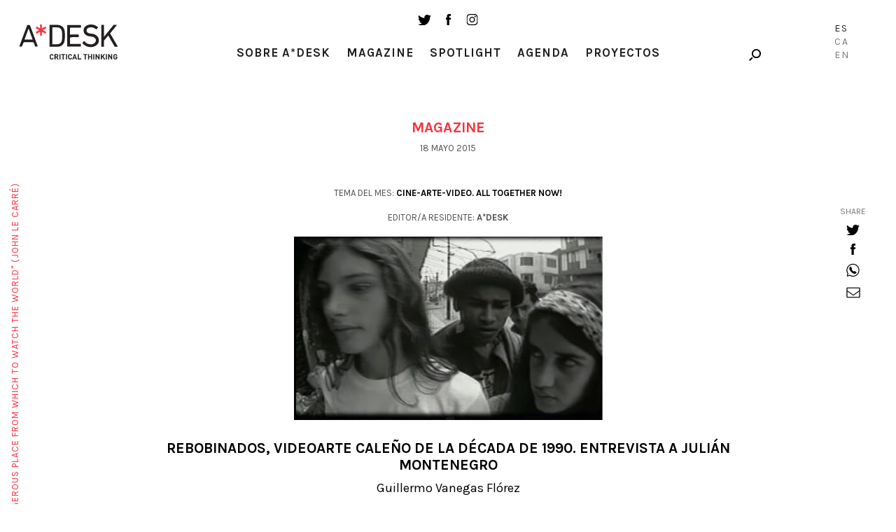

--- FILE ---
content_type: text/html; charset=UTF-8
request_url: https://a-desk.org/magazine/rebobinados-videoarte-caleno-de-la/
body_size: 16146
content:
<!--
  _     _     ___  ____   ___   
 | |   | |   / _ \/ ___| ( _ )  
 | |   | |  | | | \___ \ / _ \/\
 | |___| |__| |_| |___) | (_>  <
 |_____|_____\___/|____/ \___/\/
                                                                     
Code by LLOS& http://llos.co

-->
<!DOCTYPE html>
<html lang="es-ES">
<head>
  
  <meta charset="UTF-8">
  <meta name="viewport" content="width=device-width, initial-scale=1, user-scalable=no">

  
  <meta name='robots' content='index, follow, max-image-preview:large, max-snippet:-1, max-video-preview:-1' />
<link rel="alternate" hreflang="es" href="https://a-desk.org/magazine/rebobinados-videoarte-caleno-de-la/" />
<link rel="alternate" hreflang="ca" href="https://a-desk.org/ca/magazine/rebobinats-videoart-de-cali-de-la/" />
<link rel="alternate" hreflang="en" href="https://a-desk.org/en/magazine/rewinding-video-art-from-cali-in/" />
<link rel="alternate" hreflang="x-default" href="https://a-desk.org/magazine/rebobinados-videoarte-caleno-de-la/" />

	<!-- This site is optimized with the Yoast SEO plugin v22.6 - https://yoast.com/wordpress/plugins/seo/ -->
	<title>Rebobinados, videoarte caleño de la década de 1990. Entrevista a Julián Montenegro &#8211; A*Desk</title>
	<link rel="canonical" href="https://a-desk.org/magazine/rebobinados-videoarte-caleno-de-la/" />
	<meta property="og:locale" content="es_ES" />
	<meta property="og:type" content="article" />
	<meta property="og:title" content="Rebobinados, videoarte caleño de la década de 1990. Entrevista a Julián Montenegro &#8211; A*Desk" />
	<meta property="og:description" content="Durante la década de 1990, la ciudad de Cali empezó a ser percibida a través de un lente cuya perversión aun persiste. El auge del fenómeno narco unido al conservadurismo..." />
	<meta property="og:url" content="https://a-desk.org/magazine/rebobinados-videoarte-caleno-de-la/" />
	<meta property="og:site_name" content="A*Desk" />
	<meta property="article:published_time" content="2015-05-18T01:00:00+00:00" />
	<meta property="article:modified_time" content="2023-07-09T15:52:26+00:00" />
	<meta property="og:image" content="http://a-desk.org/wp-content/uploads/2015/05/calibacozo_ok.jpg" />
	<meta property="og:image:width" content="441" />
	<meta property="og:image:height" content="263" />
	<meta property="og:image:type" content="image/jpeg" />
	<meta name="author" content="Guillermo Vanegas Flórez" />
	<meta name="twitter:card" content="summary_large_image" />
	<meta name="twitter:label1" content="Escrito por" />
	<meta name="twitter:data1" content="Guillermo Vanegas Flórez" />
	<meta name="twitter:label2" content="Tiempo de lectura" />
	<meta name="twitter:data2" content="6 minutos" />
	<meta name="twitter:label3" content="Written by" />
	<meta name="twitter:data3" content="Guillermo Vanegas Flórez" />
	<script type="application/ld+json" class="yoast-schema-graph">{"@context":"https://schema.org","@graph":[{"@type":"WebPage","@id":"https://a-desk.org/magazine/rebobinados-videoarte-caleno-de-la/","url":"https://a-desk.org/magazine/rebobinados-videoarte-caleno-de-la/","name":"Rebobinados, videoarte caleño de la década de 1990. Entrevista a Julián Montenegro &#8211; A*Desk","isPartOf":{"@id":"https://a-desk.org/#website"},"primaryImageOfPage":{"@id":"https://a-desk.org/magazine/rebobinados-videoarte-caleno-de-la/#primaryimage"},"image":{"@id":"https://a-desk.org/magazine/rebobinados-videoarte-caleno-de-la/#primaryimage"},"thumbnailUrl":"https://a-desk.org/wp-content/uploads/2015/05/calibacozo_ok.jpg","datePublished":"2015-05-18T01:00:00+00:00","dateModified":"2023-07-09T15:52:26+00:00","author":{"@id":"https://a-desk.org/#/schema/person/5644209a92ce2a206269d68d80adbcf4"},"breadcrumb":{"@id":"https://a-desk.org/magazine/rebobinados-videoarte-caleno-de-la/#breadcrumb"},"inLanguage":"es","potentialAction":[{"@type":"ReadAction","target":["https://a-desk.org/magazine/rebobinados-videoarte-caleno-de-la/"]}]},{"@type":"ImageObject","inLanguage":"es","@id":"https://a-desk.org/magazine/rebobinados-videoarte-caleno-de-la/#primaryimage","url":"https://a-desk.org/wp-content/uploads/2015/05/calibacozo_ok.jpg","contentUrl":"https://a-desk.org/wp-content/uploads/2015/05/calibacozo_ok.jpg","width":441,"height":263,"caption":"calibacozo_ok.jpg"},{"@type":"BreadcrumbList","@id":"https://a-desk.org/magazine/rebobinados-videoarte-caleno-de-la/#breadcrumb","itemListElement":[{"@type":"ListItem","position":1,"name":"Portada","item":"https://a-desk.org/"},{"@type":"ListItem","position":2,"name":"Magazine","item":"https://a-desk.org/magazine/"},{"@type":"ListItem","position":3,"name":"Rebobinados, videoarte caleño de la década de 1990. Entrevista a Julián Montenegro"}]},{"@type":"WebSite","@id":"https://a-desk.org/#website","url":"https://a-desk.org/","name":"A*Desk","description":"A*Desk Critical Thinking","potentialAction":[{"@type":"SearchAction","target":{"@type":"EntryPoint","urlTemplate":"https://a-desk.org/?s={search_term_string}"},"query-input":"required name=search_term_string"}],"inLanguage":"es"},{"@type":"Person","@id":"https://a-desk.org/#/schema/person/5644209a92ce2a206269d68d80adbcf4","name":"Guillermo Vanegas Flórez","image":{"@type":"ImageObject","inLanguage":"es","@id":"https://a-desk.org/#/schema/person/image/140870862c05fdb7b87b3c73bb3688bd","url":"https://secure.gravatar.com/avatar/45dcf91f0d5d64f5986a43583b5410ad?s=96&d=mm&r=g","contentUrl":"https://secure.gravatar.com/avatar/45dcf91f0d5d64f5986a43583b5410ad?s=96&d=mm&r=g","caption":"Guillermo Vanegas Flórez"},"description":"Psicólogo y crítico localizado en Bogotá. También ejerce como curador independiente a través de la marca autogestionada Reemplaz0. Docente pleno de flexibilidad laboral, escribe habitualmente en los blogs de arte contemporáneo colombiano esferapublica y sablazo.","url":"https://a-desk.org/autor/vanegas/"}]}</script>
	<!-- / Yoast SEO plugin. -->


<link rel='dns-prefetch' href='//fonts.googleapis.com' />
<link rel='stylesheet' id='mci-footnotes-jquery-tooltips-pagelayout-none-css' href='https://a-desk.org/wp-content/plugins/footnotes/css/footnotes-jqttbrpl0.min.css?ver=2.7.3' type='text/css' media='all' />
<link rel='stylesheet' id='wp-block-library-css' href='https://a-desk.org/wp-includes/css/dist/block-library/style.min.css?ver=6.3.7' type='text/css' media='all' />
<style id='co-authors-plus-coauthors-style-inline-css' type='text/css'>
.wp-block-co-authors-plus-coauthors.is-layout-flow [class*=wp-block-co-authors-plus]{display:inline}

</style>
<style id='co-authors-plus-avatar-style-inline-css' type='text/css'>
.wp-block-co-authors-plus-avatar :where(img){height:auto;max-width:100%;vertical-align:bottom}.wp-block-co-authors-plus-coauthors.is-layout-flow .wp-block-co-authors-plus-avatar :where(img){vertical-align:middle}.wp-block-co-authors-plus-avatar:is(.alignleft,.alignright){display:table}.wp-block-co-authors-plus-avatar.aligncenter{display:table;margin-inline:auto}

</style>
<style id='co-authors-plus-image-style-inline-css' type='text/css'>
.wp-block-co-authors-plus-image{margin-bottom:0}.wp-block-co-authors-plus-image :where(img){height:auto;max-width:100%;vertical-align:bottom}.wp-block-co-authors-plus-coauthors.is-layout-flow .wp-block-co-authors-plus-image :where(img){vertical-align:middle}.wp-block-co-authors-plus-image:is(.alignfull,.alignwide) :where(img){width:100%}.wp-block-co-authors-plus-image:is(.alignleft,.alignright){display:table}.wp-block-co-authors-plus-image.aligncenter{display:table;margin-inline:auto}

</style>
<style id='safe-svg-svg-icon-style-inline-css' type='text/css'>
.safe-svg-cover{text-align:center}.safe-svg-cover .safe-svg-inside{display:inline-block;max-width:100%}.safe-svg-cover svg{height:100%;max-height:100%;max-width:100%;width:100%}

</style>
<style id='classic-theme-styles-inline-css' type='text/css'>
/*! This file is auto-generated */
.wp-block-button__link{color:#fff;background-color:#32373c;border-radius:9999px;box-shadow:none;text-decoration:none;padding:calc(.667em + 2px) calc(1.333em + 2px);font-size:1.125em}.wp-block-file__button{background:#32373c;color:#fff;text-decoration:none}
</style>
<style id='global-styles-inline-css' type='text/css'>
body{--wp--preset--color--black: #000000;--wp--preset--color--cyan-bluish-gray: #abb8c3;--wp--preset--color--white: #ffffff;--wp--preset--color--pale-pink: #f78da7;--wp--preset--color--vivid-red: #cf2e2e;--wp--preset--color--luminous-vivid-orange: #ff6900;--wp--preset--color--luminous-vivid-amber: #fcb900;--wp--preset--color--light-green-cyan: #7bdcb5;--wp--preset--color--vivid-green-cyan: #00d084;--wp--preset--color--pale-cyan-blue: #8ed1fc;--wp--preset--color--vivid-cyan-blue: #0693e3;--wp--preset--color--vivid-purple: #9b51e0;--wp--preset--gradient--vivid-cyan-blue-to-vivid-purple: linear-gradient(135deg,rgba(6,147,227,1) 0%,rgb(155,81,224) 100%);--wp--preset--gradient--light-green-cyan-to-vivid-green-cyan: linear-gradient(135deg,rgb(122,220,180) 0%,rgb(0,208,130) 100%);--wp--preset--gradient--luminous-vivid-amber-to-luminous-vivid-orange: linear-gradient(135deg,rgba(252,185,0,1) 0%,rgba(255,105,0,1) 100%);--wp--preset--gradient--luminous-vivid-orange-to-vivid-red: linear-gradient(135deg,rgba(255,105,0,1) 0%,rgb(207,46,46) 100%);--wp--preset--gradient--very-light-gray-to-cyan-bluish-gray: linear-gradient(135deg,rgb(238,238,238) 0%,rgb(169,184,195) 100%);--wp--preset--gradient--cool-to-warm-spectrum: linear-gradient(135deg,rgb(74,234,220) 0%,rgb(151,120,209) 20%,rgb(207,42,186) 40%,rgb(238,44,130) 60%,rgb(251,105,98) 80%,rgb(254,248,76) 100%);--wp--preset--gradient--blush-light-purple: linear-gradient(135deg,rgb(255,206,236) 0%,rgb(152,150,240) 100%);--wp--preset--gradient--blush-bordeaux: linear-gradient(135deg,rgb(254,205,165) 0%,rgb(254,45,45) 50%,rgb(107,0,62) 100%);--wp--preset--gradient--luminous-dusk: linear-gradient(135deg,rgb(255,203,112) 0%,rgb(199,81,192) 50%,rgb(65,88,208) 100%);--wp--preset--gradient--pale-ocean: linear-gradient(135deg,rgb(255,245,203) 0%,rgb(182,227,212) 50%,rgb(51,167,181) 100%);--wp--preset--gradient--electric-grass: linear-gradient(135deg,rgb(202,248,128) 0%,rgb(113,206,126) 100%);--wp--preset--gradient--midnight: linear-gradient(135deg,rgb(2,3,129) 0%,rgb(40,116,252) 100%);--wp--preset--font-size--small: 13px;--wp--preset--font-size--medium: 20px;--wp--preset--font-size--large: 36px;--wp--preset--font-size--x-large: 42px;--wp--preset--spacing--20: 0.44rem;--wp--preset--spacing--30: 0.67rem;--wp--preset--spacing--40: 1rem;--wp--preset--spacing--50: 1.5rem;--wp--preset--spacing--60: 2.25rem;--wp--preset--spacing--70: 3.38rem;--wp--preset--spacing--80: 5.06rem;--wp--preset--shadow--natural: 6px 6px 9px rgba(0, 0, 0, 0.2);--wp--preset--shadow--deep: 12px 12px 50px rgba(0, 0, 0, 0.4);--wp--preset--shadow--sharp: 6px 6px 0px rgba(0, 0, 0, 0.2);--wp--preset--shadow--outlined: 6px 6px 0px -3px rgba(255, 255, 255, 1), 6px 6px rgba(0, 0, 0, 1);--wp--preset--shadow--crisp: 6px 6px 0px rgba(0, 0, 0, 1);}:where(.is-layout-flex){gap: 0.5em;}:where(.is-layout-grid){gap: 0.5em;}body .is-layout-flow > .alignleft{float: left;margin-inline-start: 0;margin-inline-end: 2em;}body .is-layout-flow > .alignright{float: right;margin-inline-start: 2em;margin-inline-end: 0;}body .is-layout-flow > .aligncenter{margin-left: auto !important;margin-right: auto !important;}body .is-layout-constrained > .alignleft{float: left;margin-inline-start: 0;margin-inline-end: 2em;}body .is-layout-constrained > .alignright{float: right;margin-inline-start: 2em;margin-inline-end: 0;}body .is-layout-constrained > .aligncenter{margin-left: auto !important;margin-right: auto !important;}body .is-layout-constrained > :where(:not(.alignleft):not(.alignright):not(.alignfull)){max-width: var(--wp--style--global--content-size);margin-left: auto !important;margin-right: auto !important;}body .is-layout-constrained > .alignwide{max-width: var(--wp--style--global--wide-size);}body .is-layout-flex{display: flex;}body .is-layout-flex{flex-wrap: wrap;align-items: center;}body .is-layout-flex > *{margin: 0;}body .is-layout-grid{display: grid;}body .is-layout-grid > *{margin: 0;}:where(.wp-block-columns.is-layout-flex){gap: 2em;}:where(.wp-block-columns.is-layout-grid){gap: 2em;}:where(.wp-block-post-template.is-layout-flex){gap: 1.25em;}:where(.wp-block-post-template.is-layout-grid){gap: 1.25em;}.has-black-color{color: var(--wp--preset--color--black) !important;}.has-cyan-bluish-gray-color{color: var(--wp--preset--color--cyan-bluish-gray) !important;}.has-white-color{color: var(--wp--preset--color--white) !important;}.has-pale-pink-color{color: var(--wp--preset--color--pale-pink) !important;}.has-vivid-red-color{color: var(--wp--preset--color--vivid-red) !important;}.has-luminous-vivid-orange-color{color: var(--wp--preset--color--luminous-vivid-orange) !important;}.has-luminous-vivid-amber-color{color: var(--wp--preset--color--luminous-vivid-amber) !important;}.has-light-green-cyan-color{color: var(--wp--preset--color--light-green-cyan) !important;}.has-vivid-green-cyan-color{color: var(--wp--preset--color--vivid-green-cyan) !important;}.has-pale-cyan-blue-color{color: var(--wp--preset--color--pale-cyan-blue) !important;}.has-vivid-cyan-blue-color{color: var(--wp--preset--color--vivid-cyan-blue) !important;}.has-vivid-purple-color{color: var(--wp--preset--color--vivid-purple) !important;}.has-black-background-color{background-color: var(--wp--preset--color--black) !important;}.has-cyan-bluish-gray-background-color{background-color: var(--wp--preset--color--cyan-bluish-gray) !important;}.has-white-background-color{background-color: var(--wp--preset--color--white) !important;}.has-pale-pink-background-color{background-color: var(--wp--preset--color--pale-pink) !important;}.has-vivid-red-background-color{background-color: var(--wp--preset--color--vivid-red) !important;}.has-luminous-vivid-orange-background-color{background-color: var(--wp--preset--color--luminous-vivid-orange) !important;}.has-luminous-vivid-amber-background-color{background-color: var(--wp--preset--color--luminous-vivid-amber) !important;}.has-light-green-cyan-background-color{background-color: var(--wp--preset--color--light-green-cyan) !important;}.has-vivid-green-cyan-background-color{background-color: var(--wp--preset--color--vivid-green-cyan) !important;}.has-pale-cyan-blue-background-color{background-color: var(--wp--preset--color--pale-cyan-blue) !important;}.has-vivid-cyan-blue-background-color{background-color: var(--wp--preset--color--vivid-cyan-blue) !important;}.has-vivid-purple-background-color{background-color: var(--wp--preset--color--vivid-purple) !important;}.has-black-border-color{border-color: var(--wp--preset--color--black) !important;}.has-cyan-bluish-gray-border-color{border-color: var(--wp--preset--color--cyan-bluish-gray) !important;}.has-white-border-color{border-color: var(--wp--preset--color--white) !important;}.has-pale-pink-border-color{border-color: var(--wp--preset--color--pale-pink) !important;}.has-vivid-red-border-color{border-color: var(--wp--preset--color--vivid-red) !important;}.has-luminous-vivid-orange-border-color{border-color: var(--wp--preset--color--luminous-vivid-orange) !important;}.has-luminous-vivid-amber-border-color{border-color: var(--wp--preset--color--luminous-vivid-amber) !important;}.has-light-green-cyan-border-color{border-color: var(--wp--preset--color--light-green-cyan) !important;}.has-vivid-green-cyan-border-color{border-color: var(--wp--preset--color--vivid-green-cyan) !important;}.has-pale-cyan-blue-border-color{border-color: var(--wp--preset--color--pale-cyan-blue) !important;}.has-vivid-cyan-blue-border-color{border-color: var(--wp--preset--color--vivid-cyan-blue) !important;}.has-vivid-purple-border-color{border-color: var(--wp--preset--color--vivid-purple) !important;}.has-vivid-cyan-blue-to-vivid-purple-gradient-background{background: var(--wp--preset--gradient--vivid-cyan-blue-to-vivid-purple) !important;}.has-light-green-cyan-to-vivid-green-cyan-gradient-background{background: var(--wp--preset--gradient--light-green-cyan-to-vivid-green-cyan) !important;}.has-luminous-vivid-amber-to-luminous-vivid-orange-gradient-background{background: var(--wp--preset--gradient--luminous-vivid-amber-to-luminous-vivid-orange) !important;}.has-luminous-vivid-orange-to-vivid-red-gradient-background{background: var(--wp--preset--gradient--luminous-vivid-orange-to-vivid-red) !important;}.has-very-light-gray-to-cyan-bluish-gray-gradient-background{background: var(--wp--preset--gradient--very-light-gray-to-cyan-bluish-gray) !important;}.has-cool-to-warm-spectrum-gradient-background{background: var(--wp--preset--gradient--cool-to-warm-spectrum) !important;}.has-blush-light-purple-gradient-background{background: var(--wp--preset--gradient--blush-light-purple) !important;}.has-blush-bordeaux-gradient-background{background: var(--wp--preset--gradient--blush-bordeaux) !important;}.has-luminous-dusk-gradient-background{background: var(--wp--preset--gradient--luminous-dusk) !important;}.has-pale-ocean-gradient-background{background: var(--wp--preset--gradient--pale-ocean) !important;}.has-electric-grass-gradient-background{background: var(--wp--preset--gradient--electric-grass) !important;}.has-midnight-gradient-background{background: var(--wp--preset--gradient--midnight) !important;}.has-small-font-size{font-size: var(--wp--preset--font-size--small) !important;}.has-medium-font-size{font-size: var(--wp--preset--font-size--medium) !important;}.has-large-font-size{font-size: var(--wp--preset--font-size--large) !important;}.has-x-large-font-size{font-size: var(--wp--preset--font-size--x-large) !important;}
.wp-block-navigation a:where(:not(.wp-element-button)){color: inherit;}
:where(.wp-block-post-template.is-layout-flex){gap: 1.25em;}:where(.wp-block-post-template.is-layout-grid){gap: 1.25em;}
:where(.wp-block-columns.is-layout-flex){gap: 2em;}:where(.wp-block-columns.is-layout-grid){gap: 2em;}
.wp-block-pullquote{font-size: 1.5em;line-height: 1.6;}
</style>
<link data-minify="1" rel='stylesheet' id='bootstrap-css-css' href='https://a-desk.org/wp-content/cache/min/1/wp-content/themes/Adesk/css/bootstrap.min.css?ver=1766508581' type='text/css' media='all' />
<link data-minify="1" rel='stylesheet' id='slick-css-css' href='https://a-desk.org/wp-content/cache/min/1/wp-content/themes/Adesk/css/slick.css?ver=1766508581' type='text/css' media='all' />
<link rel='stylesheet' id='wpb-google-fonts-css' href='https://fonts.googleapis.com/css?family=Karla%3A400%2C700%7CLora%3A400%2C400i%2C700%2C700i&#038;ver=6.3.7' type='text/css' media='all' />
<link data-minify="1" rel='stylesheet' id='llos-css' href='https://a-desk.org/wp-content/cache/min/1/wp-content/themes/Adesk/style.css?ver=1766508581' type='text/css' media='all' />
<!--n2css--><!--n2js--><script type='text/javascript' src='https://a-desk.org/wp-includes/js/jquery/jquery.min.js?ver=3.7.0' id='jquery-core-js'></script>
<script type='text/javascript' src='https://a-desk.org/wp-includes/js/jquery/jquery-migrate.min.js?ver=3.4.1' id='jquery-migrate-js'></script>
<script type='text/javascript' src='https://a-desk.org/wp-content/plugins/footnotes/js/jquery.tools.min.js?ver=1.2.7.redacted.2' id='mci-footnotes-jquery-tools-js'></script>
<link rel="https://api.w.org/" href="https://a-desk.org/wp-json/" /><link rel="alternate" type="application/json" href="https://a-desk.org/wp-json/wp/v2/posts/9137" /><link rel="alternate" type="application/json+oembed" href="https://a-desk.org/wp-json/oembed/1.0/embed?url=https%3A%2F%2Fa-desk.org%2Fmagazine%2Frebobinados-videoarte-caleno-de-la%2F" />
<link rel="alternate" type="text/xml+oembed" href="https://a-desk.org/wp-json/oembed/1.0/embed?url=https%3A%2F%2Fa-desk.org%2Fmagazine%2Frebobinados-videoarte-caleno-de-la%2F&#038;format=xml" />
<meta name="generator" content="WPML ver:4.8.4 stt:8,1,2;" />

<!-- This site is using AdRotate v5.15.4 to display their advertisements - https://ajdg.solutions/ -->
<!-- AdRotate CSS -->
<style type="text/css" media="screen">
	.g { margin:0px; padding:0px; overflow:hidden; line-height:1; zoom:1; }
	.g img { height:auto; }
	.g-col { position:relative; float:left; }
	.g-col:first-child { margin-left: 0; }
	.g-col:last-child { margin-right: 0; }
	.g-1 { min-width:0px; max-width:125px; }
	.b-1 { margin:0px; }
	.g-2 { width:auto; }
	.b-2 { margin:0px; }
	.g-3 { width:auto; }
	.b-3 { margin:0px; }
	.g-4 { width:auto; }
	.b-4 { margin:0px; }
	@media only screen and (max-width: 480px) {
		.g-col, .g-dyn, .g-single { width:100%; margin-left:0; margin-right:0; }
	}
</style>
<!-- /AdRotate CSS -->

<meta name="tec-api-version" content="v1"><meta name="tec-api-origin" content="https://a-desk.org"><link rel="alternate" href="https://a-desk.org/wp-json/tribe/events/v1/" />    <link rel="shortcut icon" href="https://a-desk.org/wp-content/themes/Adesk/img/favicon.ico"/>
    <link rel="apple-touch-icon" href="https://a-desk.org/wp-content/themes/Adesk/img/favicon-retina.png">
    <link rel="icon" href="https://a-desk.org/wp-content/uploads/2023/09/cropped-adesk-32x32.png" sizes="32x32" />
<link rel="icon" href="https://a-desk.org/wp-content/uploads/2023/09/cropped-adesk-192x192.png" sizes="192x192" />
<link rel="apple-touch-icon" href="https://a-desk.org/wp-content/uploads/2023/09/cropped-adesk-180x180.png" />
<meta name="msapplication-TileImage" content="https://a-desk.org/wp-content/uploads/2023/09/cropped-adesk-270x270.png" />
		<style type="text/css" id="wp-custom-css">
			.visually-hidden {
	display: none;
}		</style>
		
<style type="text/css" media="all">
.footnotes_reference_container {margin-top: 24px !important; margin-bottom: 0px !important;}
.footnote_container_prepare > p {border-bottom: 1px solid #aaaaaa !important;}
.footnote_tooltip { font-size: 13px !important; color: #000000 !important; background-color: #ffffff !important; border-width: 1px !important; border-style: solid !important; border-color: #cccc99 !important; -webkit-box-shadow: 2px 2px 11px #666666; -moz-box-shadow: 2px 2px 11px #666666; box-shadow: 2px 2px 11px #666666; max-width: 450px !important;}

.footnote_plugin_tooltip_text { letter-spacing: 1px; }
</style>
<noscript><style id="rocket-lazyload-nojs-css">.rll-youtube-player, [data-lazy-src]{display:none !important;}</style></noscript>
  <!-- Google tag (gtag.js) -->
  <script async src="https://www.googletagmanager.com/gtag/js?id=G-M6JDZKRWZQ"></script>
  <script>
    window.dataLayer = window.dataLayer || [];
    function gtag(){dataLayer.push(arguments);}
    gtag('js', new Date());
    gtag('config', 'G-M6JDZKRWZQ');
  </script>
<meta name="generator" content="WP Rocket 3.20.0.2" data-wpr-features="wpr_lazyload_images wpr_minify_css wpr_desktop" /></head>

<body class="post-template-default single single-post postid-9137 single-format-standard tribe-no-js lang-es">



<!-- /drop-block -->
	<div data-rocket-location-hash="f7d6ea87a9af3d961ac7f478f32b4553" class="apoya-block" id="apoya-form">
			<a href="#" class="close">close</a>
		<div data-rocket-location-hash="2ec8a884ec409727fa78c2b7bdefd976" class="container-fluid">
				<div data-rocket-location-hash="aa1d65e8a7ee673b8ca309cc98b2d00a" class="row clearfix">
						<div class="col-md-3 col-md-push-1 col-sm-3 cat">
						<span class="gif-gato"></span>
						<div class="button">
						<a class="btn-default" target="_blank" href="https://www.paypal.com/cgi-bin/webscr?cmd=_s-xclick&hosted_button_id=GU3G7VFESZ3X4">Apoya A*Desk</a>
						</div>
						</div>
																		<div class="col-md-7 col-md-push-1 col-sm-8 text">
						<p>En A*DESK llevamos desde 2002 ofreciendo contenidos en crítica y arte contemporáneo. A*DESK se ha consolidado gracias a todos los que habéis creído en el proyecto; todos los que nos habéis seguido, leído, discutido, participado y colaborado. En A*DESK colaboran y han colaborado muchas personas, con su esfuerzo y conocimiento, creyendo en el proyecto para hacerlo crecer internacionalmente. También desde A*DESK hemos generado trabajo para casi un centenar de profesionales de la cultura, desde pequeñas colaboraciones en críticas o clases hasta colaboraciones más prolongadas e intensas.</p>
<p>En A*DESK creemos en la necesidad de un acceso libre y universal a la cultura y al conocimiento. Y queremos seguir siendo independientes y abrirnos a más ideas y opiniones. Si crees también en A*DESK seguimos necesitándote para poder seguir adelante. Ahora puedes participar del proyecto y apoyarlo.</p>
						</div>
										</div>
		</div>
	</div>

<div data-rocket-location-hash="1deb14450556b0528c50ac8aeb679e4e" id="wrapper">

<header data-rocket-location-hash="6a591508853cbf81960670de5bffdeb6" id="header">
	<div data-rocket-location-hash="cd12df087b8286594a0ed926615035cb" class="container down">
			<div class="the-logo">
				<div class="the-logo-table-cell">
				<div class="logo"><a href="https://a-desk.org/">A-desk</a></div>
				</div>
			</div>
			<div class="visible-sm">
				<ul class="social-list">
					<li><a target="_blank" href="https://twitter.com/a_desk" class="ico ico-tw"></a></li>
					<li><a target="_blank" href="https://www.facebook.com/a-desk-163826645518/" class="ico ico-fb"></a></li>
					<li><a target="_blank" href="https://www.instagram.com/a_desk_criticalthinking/" class="ico ico-instagram"></a></li>
				</ul>
			</div>
			<div class="news-lang hidden-xs">

				<div class="holder clearfix">

					<!--<a href="#" class="link drop-opener" data-id="newsletter-form">Newsletter</a>-->
					<div class="search-form">
						<a href="#" class="ico-search drop-opener" data-id="search-form"></a>

					</div>
				</div>

											<ul class="lang-list">
															<li class="lang-Es active">
									<a href="https://a-desk.org/magazine/rebobinados-videoarte-caleno-de-la/">Es</a>
								</li>
																						<li class="lang-Ca">
									<a href="https://a-desk.org/ca/magazine/rebobinats-videoart-de-cali-de-la/">Ca</a>
								</li>
															<li class="lang-En">
									<a href="https://a-desk.org/en/magazine/rewinding-video-art-from-cali-in/">En</a>
								</li>
														</ul>
					

			</div>
			<div class="the-menu">
				<ul class="social-list hidden-sm hidden-xs">
					<li><a target="_blank" href="https://twitter.com/a_desk" class="ico ico-tw"></a></li>
					<li><a target="_blank" href="https://www.facebook.com/a-desk-163826645518/" class="ico ico-fb"></a></li>
					<li><a target="_blank" href="https://www.instagram.com/a_desk_criticalthinking/" class="ico ico-instagram"></a></li>
				</ul>
				<nav id="main-nav">
				<div class="menu-main-container"><ul id="menu-main" class="menu"><li id="menu-item-2415" class="parent menu-item menu-item-type-custom menu-item-object-custom menu-item-has-children menu-item-2415"><a href="#">Sobre A*Desk</a>
<ul class="sub-menu">
	<li id="menu-item-2417" class="menu-item menu-item-type-post_type menu-item-object-page menu-item-2417"><a href="https://a-desk.org/autores/">Autoras/es</a></li>
	<li id="menu-item-5197" class="menu-item menu-item-type-post_type menu-item-object-page menu-item-5197"><a href="https://a-desk.org/nosotros/">Nosotres</a></li>
	<li id="menu-item-30152" class="menu-item menu-item-type-custom menu-item-object-custom menu-item-30152"><a href="#" class=" drop-opener" data-id="contact-form">Contacto</a></li>
</ul>
</li>
<li id="menu-item-2419" class="menu-item menu-item-type-post_type menu-item-object-page current_page_parent menu-item-2419"><a href="https://a-desk.org/magazine/">Magazine</a></li>
<li id="menu-item-2422" class="menu-item menu-item-type-post_type_archive menu-item-object-spotlight menu-item-2422"><a href="https://a-desk.org/spotlight/">Spotlight</a></li>
<li id="menu-item-58386" class="menu-item menu-item-type-custom menu-item-object-custom menu-item-58386"><a href="https://a-desk.org/agenda/mes/">Agenda</a></li>
<li id="menu-item-2418" class="menu-item menu-item-type-post_type menu-item-object-page menu-item-2418"><a href="https://a-desk.org/proyectos-formacion/">Proyectos</a></li>
</ul></div>

					<div class="visible-xs">
						<!--<div class="text-center">
							<a href="#" class="link drop-opener" data-id="newsletter-form">Newsletter</a>
						</div>-->
						<a href="#" class="btn-search drop-opener" data-id="search-form">Search</a>
						<ul class="social-list">
							<li><a target="_blank" href="https://www.facebook.com/a-desk-163826645518/" class="ico ico-tw"></a></li>
							<li><a target="_blank" href="https://twitter.com/a_desk" class="ico ico-fb"></a></li>
							<li><a target="_blank" href="https://www.instagram.com/a_desk_criticalthinking/" class="ico ico-instagram"></a></li>
						</ul>
						<blockquote class="quote-text">
							<span>"A desk is a dangerous place from which to watch the world" (John Le Carré)</span>
						</blockquote>

						
														<ul class="lang-list">
															<li class="lang-Español active">
									<a href="https://a-desk.org/magazine/rebobinados-videoarte-caleno-de-la/">Es</a>
								</li>
																						<li class="lang-Català">
									<a href="https://a-desk.org/ca/magazine/rebobinats-videoart-de-cali-de-la/">Ca</a>
								</li>
															<li class="lang-English">
									<a href="https://a-desk.org/en/magazine/rewinding-video-art-from-cali-in/">En</a>
								</li>
														</ul>
													
					</div>
				</nav>

			</div>
	</div>
</header>


<div data-rocket-location-hash="ae27d860bf926e5b443ccefda9063471" class="content-area">
<h1 class="visually-hidden">Rebobinados, videoarte caleño de la década de 1990. Entrevista a Julián Montenegro</h1>
			<div data-rocket-location-hash="e6eb6fcccd8ab4e0754c54f80a5d14c0" class="container">
				<h3 class="red-title">Magazine</h3>
								
				<span class="date">18 mayo 2015</span>
				</br>
											<span class="date no-margin"><span class="capitalize">Tema del Mes:</span><strong>
							<a href="https://a-desk.org/tema-del-mes/cine-arte-video-all-together-now/">Cine-Arte-Video. All together now!</a></strong></span><span class="date"><span class="capitalize">Editor/a Residente</span>:  <strong>A*DESK</strong></span>				<figure class="info-post">
					<div class="img"><img src="data:image/svg+xml,%3Csvg%20xmlns='http://www.w3.org/2000/svg'%20viewBox='0%200%200%200'%3E%3C/svg%3E" class="img-responsive attachment-large size-large wp-post-image" alt="calibacozo_ok.jpg" decoding="async" fetchpriority="high" data-lazy-src="https://a-desk.org/wp-content/uploads/2015/05/calibacozo_ok.jpg" /><noscript><img src="https://a-desk.org/wp-content/uploads/2015/05/calibacozo_ok.jpg" class="img-responsive attachment-large size-large wp-post-image" alt="calibacozo_ok.jpg" decoding="async" fetchpriority="high" /></noscript></div>
					<figcaption>
						<h1 style="color:black">Rebobinados, videoarte caleño de la década de 1990. Entrevista a Julián Montenegro</h1>
																		<p class="name"><a href="https://a-desk.org/autor/vanegas/" title="Entradas de Guillermo Vanegas Flórez" class="author url fn" rel="author">Guillermo Vanegas Flórez</a></p>
											</figcaption>
				</figure>
				<div class="text-holder">
					<p></p>
<p><strong>Durante la década de 1990, la ciudad de Cali empezó a ser percibida a través de un lente cuya perversión aun persiste. El auge del fenómeno narco unido al conservadurismo estético de sus capos, produjo una crisis y una oportunidad para los mejores artistas contemporáneos de esa ciudad: no vendían obra, pero tenían tiempo de sobra para experimentar. Uno de los campos más beneficiados de ese desinterés por parte de uno de los sectores que más arte adquiría en la época, fue el de la producción de obras en video. Entrevistamos al investigador caleño Julián Montenegro, para quien se hizo necesario ampliar el radar de la indagación y documentar los resultados de este fenómeno en una ciudad distinta a Bogotá, complejizando la lectura socioeconómica, y sin atribuirle toda la buena fortuna de la experimentación contemporánea caleña al desprecio calculado sobre los formatos menos convencionales. </strong> </p>
<p><strong>¿Por qué concentró su análisis en la década de 1990?</strong></p>
<p>Se podría decir que es durante esta década que inicia el desarrollo del video dentro del arte en Cali. Pese a que existen algunos antecedentes de muestras y talleres  realizados en la ciudad, esta ciudad se caracterizaba más por el desarrollo en el cine (lo hecho por la generación del Caliwood con los directores Luis Ospina y Carlos Mayolo). Además, durante esta década el país sufrió cambios profundos como la firma de una nueva carta constituyente, lo que dio como resultado un mayor respaldo al desarrollo de la cultura. Otro hecho importante fue la apertura económica que inició el presidente César Gaviria, y que permitió mejorar la adquisición de tecnología por el común de la gente (antes de esto, los elevados costes de cámaras de video hacían casi imposible su adquisición).</p>
<p><strong>Pero el auge del videoarte en Cali no sólo se debió a una serie de factores políticos y económicos: se podían adquirir equipos, pero el mercado no tenía el menor interés por patrocinarlo, entonces ¿qué razón hubo para que experimentara un impulso tan fuerte durante ese período?</strong></p>
<p>Existen varias razones, por un lado desde la escuela de Comunicación de la Universidad del Valle se abrieron espacios en la televisión local como <em>Rostros y rastros</em> y <em>Rayuela</em>, que permitieron a los comunicadores mirar las posibilidades del video dentro de la televisión, y cómo esta servía de plataforma para mostrar sus trabajos. Por otro lado, los artistas locales tomaron el video como una posibilidad de registrar sus acciones.</p>
<p>Durante sus 12 años de transmisión, <em>Rostros y rastros</em> tuvo un enfoque documental, donde se trataban temas locales, al tiempo que permitió la aparición de nuevos realizadores que estaban creando nuevas narrativas, generando material de toda clase. Sus trabajos eran cortos experimentales, video arte y documentales.</p>
<p><strong>El videoarte en Colombia no recibió apoyo privado de manera explícita, por lo que los primeros realizadores de videoarte colombianos hicieron uso oportunista de sus vínculos profesionales para acceder gratuitamente a cámaras de grabación y estudios de edición ¿fue así en Cali?</strong></p>
<p>Allá sucedió algo distinto. Hubo espacios dentro de la televisión local que fueron manejados desde la Escuela de comunicación de la Universidad del Valle. Esto permitió que estudiantes y gente vinculada con la escuela pudieran mostrar sus trabajos y desarrollarlos con los equipos de la universidad sin ninguna clase de restricción. Así mismo, en estos programas se mostraban experimentos con el video que otros espacios no admitirían.</p>
<p><strong>¿Se puede decir lo mismo de los espacios de exposición? ¿Ellos también apoyaron de forma tan sostenida este tipo de producciones?</strong></p>
<p>Sí. Durante este periodo se realizaron varias muestras en la ciudad. Además, la Alianza Colombo francesa realizó en 1992 el I Festival Francolatinoamericano de Video Arte, donde se mostraban obras de artistas internacionales y nacionales; y el Museo La Tertulia también hizo algunas muestras donde incluía video y regularmente traía artistas que indagaran en el tema. A finales de los noventa, el colectivo local Helena Producciones, inauguró el Festival de Performance de Cali, abriendo otro espacio para mostrar obras en esta técnica.</p>
<p><strong>¿Qué sucedió con la producción de videoarte en Cali durante las décadas de 2000 y 2010, decayó?</strong></p>
<p>No. De hecho, artistas como Oscar Muñoz o Rosemberg Sandoval tienen un trabajo constante con el video. Adicionalmente, el video continua siendo una plataforma utilizada dentro de la producción artística  local a pesar de que hayan desaparecido programas como <em>Rostros y rastros</em>.</p>
<p><strong>La exposición de videoarte llamada <em>Circuito</em> cerrado se realizó en el espacio público de Cali en 1995, ¿cuál era su mayor particularidad?</strong></p>
<p>Este fue un trabajo realizado por Jorge Navas, en ese entonces estudiante de comunicación de la Universidad del Valle. Consistía en transmitir imágenes de archivo en un circuito de televisores dispuesto sobre el puente Ortiz en la ciudad de Cali, mientras un artista desarrollaba una acción performática frente a los transeúntes. De esta acción se hizo un registro que fue posteriormente presentado en <em>Rostros y rastros</em>.</p>
<p><strong>En la generación que más se acerca al final de su investigación usted destaca el trabajo de Carlos Moreno, Sofía Suárez y Jorge Navas, ¿puede decirnos qué están haciendo estos artistas en la actualidad?</strong></p>
<p>Sofía Suárez se encuentra vinculada a la gestión cultural como Directora Artística del Festival de cine de Cali. También dirige una facultad de artes en la ciudad.  Carlos Moreno trabaja en la televisión privada y en cine, donde ha dirigido proyectos como <em>Perro come perro</em>. Jorge Navas también está vinculado a la televisión y al cine, dirigiendo películas como <em>La sangre y la lluvia</em>, además de también estar vinculado con la publicidad como realizador de comerciales. </p>
<p><strong>Todos se insertaron exitosamente en la institucionalidad tradicional. Al igual que en otros contextos, usted encontró que una de las metodologías favoritas del trabajo de los performers locales era la de usar esta técnica para registrar sus acciones, ¿ encontró otra relación entre estos artistas y el video?</strong></p>
<p>En un principio el video se usó únicamente para el registro de acciones realizadas por los artistas. Sin embargo, esto abrió la posibilidad de que el registro no se limitara a eso sino que el video se convirtiera en obra. Así, artistas como Rosemberg Sandoval decidieron que el registro de la acción fuera igual de importante a la acción misma. Por otro lado el video permitió que la acción no tuviera espacio ni tiempo especifico, que pudiera ser transmitida y ocurriera en diferentes momentos y tiempos.</p>
<p><strong>¿A lo largo de su recorrido qué obras destacaría y por qué razón?</strong></p>
<p><em><a href="https://vimeo.com/67083528">Calicalabozo</a></em>, realizada por Jorge Navas como parte de su tesis de grado. En ella explora las posibilidades del video dentro de un imaginario local y revive momentos de la época del Caliwood desde la mirada de Andrés Caicedo, escritor que se convertiría en personaje de culto dentro de la ciudad. Además de lo mostrado en el programa <em>Rostros y rastros</em>, hubo realizadores destacados como Carlos Moreno, Luis Ospina, Oscar Campo, Antonio Dorado. Artistas como Wilson Díaz y Juan Mejía exploran este formato, llegando a realizar trabajos como <em>Saltando Matones</em>, que también se destacan dentro de esta década. También está el registro de acciones de Rosemberg Sandobal, quien decidió volver a ellos para producirlos en la década de 2000, con base en acciones originadas en los noventa.</p>
				</div>

				
				
				
				<!-- SHARE -->
				<div class="social-list fixed">
<ul class="the-list">
	<li class="text-info"><a href="#">share</a></li>
	<li>
		<a target="_blank" href="https://twitter.com/intent/tweet?url=https://a-desk.org/magazine/rebobinados-videoarte-caleno-de-la/&text=Rebobinados, videoarte caleño de la década de 1990. Entrevista a Julián Montenegro&via=a_desk" onclick="javascript:window.open(this.href,'', 'menubar=no,toolbar=no,resizable=yes,scrollbars=yes,height=600,width=600');return false;" class="ico ico-tw"></a>
	</li>
	<li>
		<a target="_blank" href="http://www.facebook.com/share.php?u=https://a-desk.org/magazine/rebobinados-videoarte-caleno-de-la/" onclick="javascript:window.open(this.href,'', 'menubar=no,toolbar=no,resizable=yes,scrollbars=yes,height=600,width=600');return false;" class="ico ico-fb"></a>
	</li>
	<li>
		<a target="_blank" href="https://api.whatsapp.com/send?text=Rebobinados, videoarte caleño de la década de 1990. Entrevista a Julián Montenegro – https://a-desk.org/magazine/rebobinados-videoarte-caleno-de-la/" class="ico ico-whatsapp"></a>
		<!--<a target="_blank" href="https://api.whatsapp.com/send?text=Rebobinados%2C%20videoarte%20cale%C3%B1o%20de%20la%20d%C3%A9cada%20de%201990.%20Entrevista%20a%20Juli%C3%A1n%20Montenegro%20%E2%80%93%20https%3A%2F%2Fa-desk.org%2Fmagazine%2Frebobinados-videoarte-caleno-de-la%2F" class="ico ico-whatsapp"></a>-->
	</li>
	<li>
		<a href="mailto:?subject=Rebobinados, videoarte caleño de la década de 1990. Entrevista a Julián Montenegro (A*DESK)&amp;body=https://a-desk.org/magazine/rebobinados-videoarte-caleno-de-la/" class="ico ico-mail"></a>
	</li>
</ul>
</div>

			</div>

			<!-- AUTHOR related posts -->
			<!-- AUTHOR card -->
				
<!--Author-->
<div data-rocket-location-hash="b29e0d1cdbefc83a50e21e9cbc668a50" class="info-block ele-bottom firma-autor">
	<div data-rocket-location-hash="ad0d0d9caad992a98cde7a0ed92e0e39" class="container">
				<figure>
			<div class="img"><img src="data:image/svg+xml,%3Csvg%20xmlns='http://www.w3.org/2000/svg'%20viewBox='0%200%200%200'%3E%3C/svg%3E" alt="" data-lazy-src="https://a-desk.org/wp-content/uploads/2017/08/Guillermo_Vanegas_Florez.jpg" /><noscript><img src="https://a-desk.org/wp-content/uploads/2017/08/Guillermo_Vanegas_Florez.jpg" alt="" /></noscript>
			</div>
			<figcaption>
				<p>Psicólogo y crítico localizado en Bogotá. También ejerce como curador independiente a través de la marca autogestionada Reemplaz0. Docente pleno de flexibilidad laboral, escribe habitualmente en los blogs de arte contemporáneo colombiano esferapublica y sablazo.</p>

				<!--link to all-->
				<div class="todas" style="margin-top: 20px">
					<a href="https://a-desk.org/autor/vanegas/">+ Ver todas las publicaciones del autor/a</a>
				</div>
			</figcaption>
		</figure>
	</div>

</div>
<!--author-->
	
	</div>
</div><!--publication block-->

			<!-- Pub -->
			
			<div data-rocket-location-hash="d1c9efe6ff76cfdd967d93f628d2d33a" class="spacer ele-bottom"></div>
			<!-- NAV -->
			
						<a class="ico-plus ele-bottom" title="Previous post: Devenir pantalla" href="https://a-desk.org/magazine/devenir-pantalla/"></a>
			


		</div>



<div data-rocket-location-hash="ab7d6962c48ab9ab092d12657b687410" id="prefooter">
		<div data-rocket-location-hash="e78f661669626b32a35ef61e94e53af1" class="container">
			<div data-rocket-location-hash="eba0c3de63ef232d13efe2935ab36efc" class="row">

			<div class="col-md-8 col-sm-12 clearfix">
				<p class="mini">Media Partners:</p>
				<ul class="logo-list">

				
						<li>
														<a target="_blank" href="https://ctxt.es/">							<img src="data:image/svg+xml,%3Csvg%20xmlns='http://www.w3.org/2000/svg'%20viewBox='0%200%200%200'%3E%3C/svg%3E" alt="" data-lazy-src="https://a-desk.org/wp-content/uploads/2021/03/LOGOCTXT-1.png" /><noscript><img src="https://a-desk.org/wp-content/uploads/2021/03/LOGOCTXT-1.png" alt="" /></noscript>
							</a>							
						</li>
					
						<li>
														<a target="_blank" href="https://dart-festival.com">							<img src="data:image/svg+xml,%3Csvg%20xmlns='http://www.w3.org/2000/svg'%20viewBox='0%200%200%200'%3E%3C/svg%3E" alt="" data-lazy-src="https://a-desk.org/wp-content/uploads/2021/05/Logo-Dart-Negro.jpg" /><noscript><img src="https://a-desk.org/wp-content/uploads/2021/05/Logo-Dart-Negro.jpg" alt="" /></noscript>
							</a>							
						</li>
					
						<li>
														<a target="_blank" href="https://www.graf.cat">							<img src="data:image/svg+xml,%3Csvg%20xmlns='http://www.w3.org/2000/svg'%20viewBox='0%200%200%200'%3E%3C/svg%3E" alt="" data-lazy-src="https://a-desk.org/wp-content/uploads/2021/05/graf-.png" /><noscript><img src="https://a-desk.org/wp-content/uploads/2021/05/graf-.png" alt="" /></noscript>
							</a>							
						</li>
					
						<li>
														<a target="_blank" href="https://mirafestival.com/">							<img src="data:image/svg+xml,%3Csvg%20xmlns='http://www.w3.org/2000/svg'%20viewBox='0%200%200%200'%3E%3C/svg%3E" alt="" data-lazy-src="https://a-desk.org/wp-content/uploads/2024/12/3.MIRA_LOGO_BLACK-e1734429110190.png" /><noscript><img src="https://a-desk.org/wp-content/uploads/2024/12/3.MIRA_LOGO_BLACK-e1734429110190.png" alt="" /></noscript>
							</a>							
						</li>
					
						<li>
														<a target="_blank" href="https://www.bonart.cat">							<img src="data:image/svg+xml,%3Csvg%20xmlns='http://www.w3.org/2000/svg'%20viewBox='0%200%200%200'%3E%3C/svg%3E" alt="" data-lazy-src="https://a-desk.org/wp-content/uploads/2021/05/logo-bonart-bo.jpg" /><noscript><img src="https://a-desk.org/wp-content/uploads/2021/05/logo-bonart-bo.jpg" alt="" /></noscript>
							</a>							
						</li>
					
						<li>
														<a target="_blank" href="https://artsoftheworkingclass.org/">							<img src="data:image/svg+xml,%3Csvg%20xmlns='http://www.w3.org/2000/svg'%20viewBox='0%200%200%200'%3E%3C/svg%3E" alt="" data-lazy-src="https://a-desk.org/wp-content/uploads/2025/01/AWC-logo-blanco.png" /><noscript><img src="https://a-desk.org/wp-content/uploads/2025/01/AWC-logo-blanco.png" alt="" /></noscript>
							</a>							
						</li>
					
						<li>
														<a target="_blank" href="https://www.adngaleria.com/es/adnblog/">							<img src="data:image/svg+xml,%3Csvg%20xmlns='http://www.w3.org/2000/svg'%20viewBox='0%200%200%200'%3E%3C/svg%3E" alt="" data-lazy-src="https://a-desk.org/wp-content/uploads/2021/03/ADN-Blog_Logo.png" /><noscript><img src="https://a-desk.org/wp-content/uploads/2021/03/ADN-Blog_Logo.png" alt="" /></noscript>
							</a>							
						</li>
					
						<li>
														<a target="_blank" href="https://www.videoart-at-midnight.de/">							<img src="data:image/svg+xml,%3Csvg%20xmlns='http://www.w3.org/2000/svg'%20viewBox='0%200%200%200'%3E%3C/svg%3E" alt="" data-lazy-src="https://a-desk.org/wp-content/uploads/2021/03/VAM-LOGO_square_black_RGB.jpg" /><noscript><img src="https://a-desk.org/wp-content/uploads/2021/03/VAM-LOGO_square_black_RGB.jpg" alt="" /></noscript>
							</a>							
						</li>
					
				</ul>
			</div>

			<div class="col-md-4 col-sm-12 newsletter-form clearfix" id="footer-form">

			<p class="mini">Newsletter:</p>

			<form action="" method="post" id="mc-embedded-subscribe-form" name="popup-subscribe-form" class="validate" autocomplete="off" novalidate="">
				<div class="newsletter">
					<div class="email-input">
						<input type="email" name="EMAIL" id="mce-EMAIL" class="email form-control required subscribe-input" placeholder="email" required>
						<input name="SUBSCRIBE" class="submit button arrow" disabled type="submit" value="Ok!">
					</div>
					<div class="checkboxes">
						<input class="notifications-gdpr-acceptance" type="checkbox" id="gdpr" />
						<label class="notifications-gdpr-acceptance check-text" for="gdpr">
						Acepto la política de privacidad y recibir vuestros mails.						</label>
					</div>
					<div class="bottom_section">
						<div class="response-bottom">
							<div class="message"></div>
						</div>
					</div>
				</div>
			</form>

			</div>
		</div>
	</div>

	</div>

	<!-- Footer -->
	<footer data-rocket-location-hash="05b5f3759e92213d6253ad53dd241913" id="footer" class="ele-bottom">
			<div class="container">
				<div data-rocket-location-hash="2cc841d2806ca2ee6364e99c27dace91" class="row">

				
					<div class="col-md-8 col-sm-12 clearfix">
						<p class="mini">Con el apoyo de:</p>

						<ul class="logo-list">

						
							<li>
																<a target="_blank" href="https://creativecommons.org/">								<img src="data:image/svg+xml,%3Csvg%20xmlns='http://www.w3.org/2000/svg'%20viewBox='0%200%200%200'%3E%3C/svg%3E" alt="" data-lazy-src="https://a-desk.org/wp-content/uploads/2017/06/by-nc-nd.svg" /><noscript><img src="https://a-desk.org/wp-content/uploads/2017/06/by-nc-nd.svg" alt="" /></noscript>
								</a>								
							</li>
						
							<li>
																<a target="_blank" href="http://ajuntament.barcelona.cat/es/">								<img src="data:image/svg+xml,%3Csvg%20xmlns='http://www.w3.org/2000/svg'%20viewBox='0%200%200%200'%3E%3C/svg%3E" alt="" data-lazy-src="https://a-desk.org/wp-content/uploads/2026/01/AJBCN_Sign_Com_Negre_Transparent-1.svg" /><noscript><img src="https://a-desk.org/wp-content/uploads/2026/01/AJBCN_Sign_Com_Negre_Transparent-1.svg" alt="" /></noscript>
								</a>								
							</li>
						
							<li>
																<a target="_blank" href="http://cultura.gencat.cat/ca/inici/">								<img src="data:image/svg+xml,%3Csvg%20xmlns='http://www.w3.org/2000/svg'%20viewBox='0%200%200%200'%3E%3C/svg%3E" alt="" data-lazy-src="https://a-desk.org/wp-content/uploads/2017/06/cultura-generalitat.svg" /><noscript><img src="https://a-desk.org/wp-content/uploads/2017/06/cultura-generalitat.svg" alt="" /></noscript>
								</a>								
							</li>
						
							<li>
																<a target="_blank" href="https://www.llull.cat/">								<img src="data:image/svg+xml,%3Csvg%20xmlns='http://www.w3.org/2000/svg'%20viewBox='0%200%200%200'%3E%3C/svg%3E" alt="" data-lazy-src="https://a-desk.org/wp-content/uploads/2020/12/Logo-IRL.svg" /><noscript><img src="https://a-desk.org/wp-content/uploads/2020/12/Logo-IRL.svg" alt="" /></noscript>
								</a>								
							</li>
						
							<li>
																<a target="_blank" href="https://www.accioncultural.es/">								<img src="data:image/svg+xml,%3Csvg%20xmlns='http://www.w3.org/2000/svg'%20viewBox='0%200%200%200'%3E%3C/svg%3E" alt="" data-lazy-src="https://a-desk.org/wp-content/uploads/2021/07/ACE_V.svg" /><noscript><img src="https://a-desk.org/wp-content/uploads/2021/07/ACE_V.svg" alt="" /></noscript>
								</a>								
							</li>
						
							<li class="issn">ISSN 2564-8330</li>
						</ul>
					</div>

					<div class="col-md-4 col-sm-12 text-right">
						
						<a href="mailto:contact@a-desk.org" class="footer-link visible-xs">contact@a-desk.org</a>
						<ul class="social-list">
							<li><a target="_blank" href="https://www.facebook.com/a-desk-163826645518/" class="ico ico-fb"></a></li>
							<li><a target="_blank" href="https://twitter.com/a_desk" class="ico ico-tw"></a></li>
							<li><a target="_blank" href="https://www.instagram.com/a_desk_criticalthinking/" class="ico ico-instagram"></a></li>
						</ul>
						
						<a href="mailto:contact@a-desk.org" class="footer-link hidden-xs">contact@a-desk.org</a>
						<div class="footer-link credit">
						<span class="credits toggle">credits</span>
						<span class="credits open">design: <a target="_blank" href="http://www.p--h.net/">PH STUDIO</a> | code: <a target="_blank" href="https://llos.co/">LLOS&</a>
						</span>
						</div>
					</div>

				</div>

			</div>
	</footer>

	</div><!-- /wrapper -->

	<div data-rocket-location-hash="cf95959559cad72b5914435ecdd9a546" class="drop-block" id="search-form">
			<div data-rocket-location-hash="3793d2481fdc1e1196de908196e25823" class="container-fluid">
				<a href="#" class="close">close</a>
			</div>
			<div data-rocket-location-hash="06a438988568faff32645bdcb94f4f58" class="holder">
				<div data-rocket-location-hash="7e0ae70c3b5c252d2c9ff1affb703181" class="cell">
					<div class="newsletter-form">
						<h2>Buscar</h2>
						<p class="descr">Para buscar una concordancia exacta, escribe la palabra o la frase que quieras entre comillas.</p>
						<form autocomplete="off" role="search" method="get" action="https://a-desk.org/">
						<input type="text" name="s" id="s" class="form-control search" placeholder="Escribe para buscar" value="" name="s" title="Buscar:" />
						<input type="submit" class="search-submit" value="">
						</form>

					</div>


				</div>
			</div>
	</div>


	<!--
	<div id="search">
		<span class="close"></span>
		<div class="searcher v-middle">
				</div>
	</div>-->


	<!-- popup form -->
	<div data-rocket-location-hash="7be335efb1eae11ffe9d9b9d9a6f9d2f" class="drop-block drop-open" id="popup-form">
		<div data-rocket-location-hash="d65ca85ee4b52ee599237d8f2af07829" class="holder">
			<div data-rocket-location-hash="1277ed2aad057bdc57b05c2b2b737873" class="container-fluid">
				<a href="#" class="close">close</a>
			</div>
			<div data-rocket-location-hash="de967d282ad32612d6a3cf479bc63c5d" class="cell">
				<div class="newsletter-form">
					<h2>Newsletter</h2>
					<p class="descr">A*DESK es sus lectores y colaboradores, es plataforma y es comunidad. <mark>Suscríbete para recibir nuestra newsletter!</mark></p>
					<div class="clearfix">
						<form action="" method="post" id="mc-embedded-subscribe-form_popup" name="popup-subscribe-form" class="validate" autocomplete="off" novalidate="">
							<div class="newsletter">
								<div class="email-input">
									<input type="email" name="EMAIL" id="mce-EMAIL_popup" class="email form-control required subscribe-input" placeholder="email" required>
									<input name="SUBSCRIBE" class="submit button arrow" disabled type="submit" value="Ok!">
								</div>
								<div class="checkboxes">
									<input class="notifications-gdpr-acceptance_popup" type="checkbox" id="gdpr-pop" />
									<label class="notifications-gdpr-acceptance check-text" for="gdpr-pop">
									Acepto la política de privacidad y recibir vuestros mails.									</label>
								</div>
								<!---->
								<div class="bottom_section">
									<div class="response-bottom">
										<div class="message"></div>
									</div>
								</div>
								<!--<div class="message mail-response"><label class="response" for="mce-EMAIL_popup"></label></div>-->
							</div>
						</form>
					</div>
				</div>
			</div>
		</div>
	</div>

	<!-- /drop-block -->
	<div data-rocket-location-hash="4d6e0d94231a5f2101229a231542ee79" class="drop-block" id="contact-form">
		<div data-rocket-location-hash="ec84203cfcbdba76b51280c250156e4e" class="container-fluid">
			<a href="#" class="close">close</a>
		</div>
		<div data-rocket-location-hash="701c006a32e400eb645e67551e304e0d" class="holder">
			<div data-rocket-location-hash="c6436c3b56a7c7adf2601bbba976c493" class="cell">
				<div class="newsletter-form">
					<h2>Contacto</h2>
					<p class="descr">Queremos tus comentarios, tu información, tus opiniones, tu colaboración... </p>
					<div class="clearfix">
						<a href="mailto:contact@a-desk.org">contact@a-desk.org</a>
					</div>
				</div>
			</div>
		</div>
	</div>

	<blockquote class="text-citation">
		<span>"A desk is a dangerous place from which to watch the world" (John Le Carré)</span>
	</blockquote>

			<script>
		( function ( body ) {
			'use strict';
			body.className = body.className.replace( /\btribe-no-js\b/, 'tribe-js' );
		} )( document.body );
		</script>
		<script> /* <![CDATA[ */var tribe_l10n_datatables = {"aria":{"sort_ascending":": activate to sort column ascending","sort_descending":": activate to sort column descending"},"length_menu":"Show _MENU_ entries","empty_table":"No data available in table","info":"Showing _START_ to _END_ of _TOTAL_ entries","info_empty":"Showing 0 to 0 of 0 entries","info_filtered":"(filtered from _MAX_ total entries)","zero_records":"No matching records found","search":"Search:","all_selected_text":"All items on this page were selected. ","select_all_link":"Select all pages","clear_selection":"Clear Selection.","pagination":{"all":"All","next":"Next","previous":"Previous"},"select":{"rows":{"0":"","_":": Selected %d rows","1":": Selected 1 row"}},"datepicker":{"dayNames":["domingo","lunes","martes","mi\u00e9rcoles","jueves","viernes","s\u00e1bado"],"dayNamesShort":["Dom","Lun","Mar","Mi\u00e9","Jue","Vie","S\u00e1b"],"dayNamesMin":["D","L","M","X","J","V","S"],"monthNames":["enero","febrero","marzo","abril","mayo","junio","julio","agosto","septiembre","octubre","noviembre","diciembre"],"monthNamesShort":["enero","febrero","marzo","abril","mayo","junio","julio","agosto","septiembre","octubre","noviembre","diciembre"],"monthNamesMin":["Ene","Feb","Mar","Abr","May","Jun","Jul","Ago","Sep","Oct","Nov","Dic"],"nextText":"Next","prevText":"Prev","currentText":"Today","closeText":"Done","today":"Today","clear":"Clear"}};/* ]]> */ </script><script type='text/javascript' src='https://a-desk.org/wp-includes/js/jquery/ui/core.min.js?ver=1.13.2' id='jquery-ui-core-js'></script>
<script type='text/javascript' src='https://a-desk.org/wp-includes/js/jquery/ui/tooltip.min.js?ver=1.13.2' id='jquery-ui-tooltip-js'></script>
<script type='text/javascript' id='adrotate-clicker-js-extra'>
/* <![CDATA[ */
var click_object = {"ajax_url":"https:\/\/a-desk.org\/wp-admin\/admin-ajax.php"};
/* ]]> */
</script>
<script type='text/javascript' src='https://a-desk.org/wp-content/plugins/adrotate/library/jquery.clicker.js' id='adrotate-clicker-js'></script>
<script type='text/javascript' src='https://a-desk.org/wp-content/themes/Adesk/js/modernizr-2.6.2-respond-1.1.0.min.js' id='modernizr-js'></script>
<!--[if lt IE 9]><script type='text/javascript' src='https://a-desk.org/wp-content/themes/Adesk/js/html5shiv.min.js' id='html5shiv-js'></script>
<![endif]--><script type='text/javascript' src='https://a-desk.org/wp-content/themes/Adesk/js/bootstrap.min.js' id='bootstrap-js-js'></script>
<script type='text/javascript' src='https://a-desk.org/wp-content/themes/Adesk/js/slick.min.js' id='slick-js-js'></script>
<script type='text/javascript' src='https://a-desk.org/wp-content/themes/Adesk/js/blend-mode.js' id='blendmode-js-js'></script>
<script type='text/javascript' src='https://a-desk.org/wp-content/themes/Adesk/js/jquery.infinitescroll.min.js' id='infinite-scroll-js'></script>
<script type='text/javascript' src='https://a-desk.org/wp-content/themes/Adesk/js/jquery.fitvids.js' id='fitvids-js-js'></script>
<script type='text/javascript' src='https://a-desk.org/wp-content/themes/Adesk/js/jquery.matchHeight.js' id='matchHeight-js-js'></script>
<script type='text/javascript' src='https://a-desk.org/wp-content/themes/Adesk/js/js.cookie.js' id='cookie-js-js'></script>
<script type='text/javascript' id='main-js-js-extra'>
/* <![CDATA[ */
var adesk_strings = {"ajax_url":"https:\/\/a-desk.org\/wp-admin\/admin-ajax.php","wrong_email":"Est\u00e1s seguro que el mail es correcto?"};
/* ]]> */
</script>
<script type='text/javascript' src='https://a-desk.org/wp-content/themes/Adesk/js/main.js?ver=1.39' id='main-js-js'></script>
<script>window.lazyLoadOptions=[{elements_selector:"img[data-lazy-src],.rocket-lazyload",data_src:"lazy-src",data_srcset:"lazy-srcset",data_sizes:"lazy-sizes",class_loading:"lazyloading",class_loaded:"lazyloaded",threshold:300,callback_loaded:function(element){if(element.tagName==="IFRAME"&&element.dataset.rocketLazyload=="fitvidscompatible"){if(element.classList.contains("lazyloaded")){if(typeof window.jQuery!="undefined"){if(jQuery.fn.fitVids){jQuery(element).parent().fitVids()}}}}}},{elements_selector:".rocket-lazyload",data_src:"lazy-src",data_srcset:"lazy-srcset",data_sizes:"lazy-sizes",class_loading:"lazyloading",class_loaded:"lazyloaded",threshold:300,}];window.addEventListener('LazyLoad::Initialized',function(e){var lazyLoadInstance=e.detail.instance;if(window.MutationObserver){var observer=new MutationObserver(function(mutations){var image_count=0;var iframe_count=0;var rocketlazy_count=0;mutations.forEach(function(mutation){for(var i=0;i<mutation.addedNodes.length;i++){if(typeof mutation.addedNodes[i].getElementsByTagName!=='function'){continue}
if(typeof mutation.addedNodes[i].getElementsByClassName!=='function'){continue}
images=mutation.addedNodes[i].getElementsByTagName('img');is_image=mutation.addedNodes[i].tagName=="IMG";iframes=mutation.addedNodes[i].getElementsByTagName('iframe');is_iframe=mutation.addedNodes[i].tagName=="IFRAME";rocket_lazy=mutation.addedNodes[i].getElementsByClassName('rocket-lazyload');image_count+=images.length;iframe_count+=iframes.length;rocketlazy_count+=rocket_lazy.length;if(is_image){image_count+=1}
if(is_iframe){iframe_count+=1}}});if(image_count>0||iframe_count>0||rocketlazy_count>0){lazyLoadInstance.update()}});var b=document.getElementsByTagName("body")[0];var config={childList:!0,subtree:!0};observer.observe(b,config)}},!1)</script><script data-no-minify="1" async src="https://a-desk.org/wp-content/plugins/wp-rocket/assets/js/lazyload/17.8.3/lazyload.min.js"></script><script>var rocket_beacon_data = {"ajax_url":"https:\/\/a-desk.org\/wp-admin\/admin-ajax.php","nonce":"8d32111fee","url":"https:\/\/a-desk.org\/magazine\/rebobinados-videoarte-caleno-de-la","is_mobile":false,"width_threshold":1600,"height_threshold":700,"delay":500,"debug":null,"status":{"atf":true,"lrc":true,"preconnect_external_domain":true},"elements":"img, video, picture, p, main, div, li, svg, section, header, span","lrc_threshold":1800,"preconnect_external_domain_elements":["link","script","iframe"],"preconnect_external_domain_exclusions":["static.cloudflareinsights.com","rel=\"profile\"","rel=\"preconnect\"","rel=\"dns-prefetch\"","rel=\"icon\""]}</script><script data-name="wpr-wpr-beacon" src='https://a-desk.org/wp-content/plugins/wp-rocket/assets/js/wpr-beacon.min.js' async></script></body>
</html>

<!-- This website is like a Rocket, isn't it? Performance optimized by WP Rocket. Learn more: https://wp-rocket.me -->